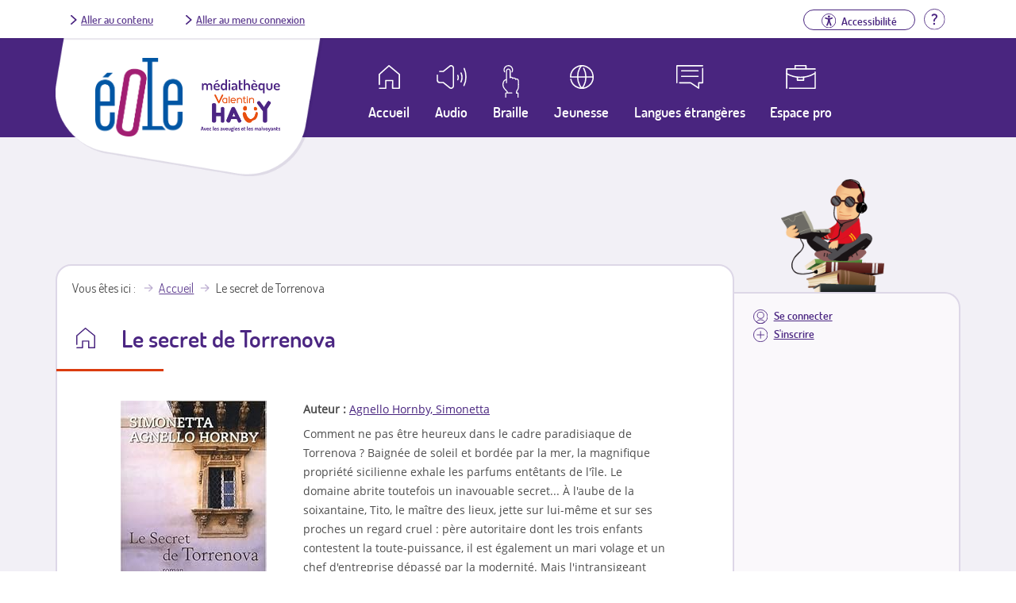

--- FILE ---
content_type: image/svg+xml
request_url: https://eole.avh.asso.fr/sites/all/themes/avh-mediatheque/css/images/ajouter.svg
body_size: 525
content:
<svg xmlns="http://www.w3.org/2000/svg" viewBox="0 0 15.33 15.33"><defs><style>.cls-1{fill:none;stroke:#fff;stroke-linecap:round;stroke-miterlimit:10;stroke-width:2px;}</style></defs><title>Ajouter</title><g id="Calque_2" data-name="Calque 2"><g id="_02_-_Eole_-_Resultat_recherche" data-name="02 - Eole - Resultat recherche"><g id="Content"><g id="Bouton"><g id="_" data-name="+"><line class="cls-1" x1="7.67" y1="1" x2="7.67" y2="14.33"/><line class="cls-1" x1="14.33" y1="7.67" x2="1" y2="7.67"/></g></g></g></g></g></svg>